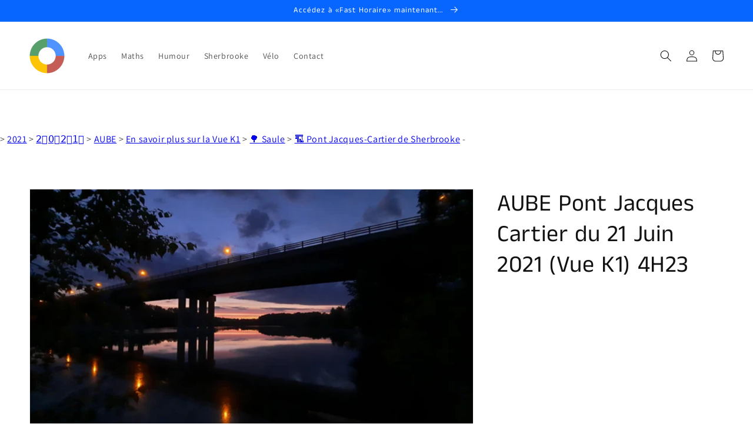

--- FILE ---
content_type: text/html; charset=utf-8
request_url: https://www.google.com/recaptcha/api2/aframe
body_size: -87
content:
<!DOCTYPE HTML><html><head><meta http-equiv="content-type" content="text/html; charset=UTF-8"></head><body><script nonce="b-6cRqv09Zctsja0LGN9SA">/** Anti-fraud and anti-abuse applications only. See google.com/recaptcha */ try{var clients={'sodar':'https://pagead2.googlesyndication.com/pagead/sodar?'};window.addEventListener("message",function(a){try{if(a.source===window.parent){var b=JSON.parse(a.data);var c=clients[b['id']];if(c){var d=document.createElement('img');d.src=c+b['params']+'&rc='+(localStorage.getItem("rc::a")?sessionStorage.getItem("rc::b"):"");window.document.body.appendChild(d);sessionStorage.setItem("rc::e",parseInt(sessionStorage.getItem("rc::e")||0)+1);localStorage.setItem("rc::h",'1769205577144');}}}catch(b){}});window.parent.postMessage("_grecaptcha_ready", "*");}catch(b){}</script></body></html>